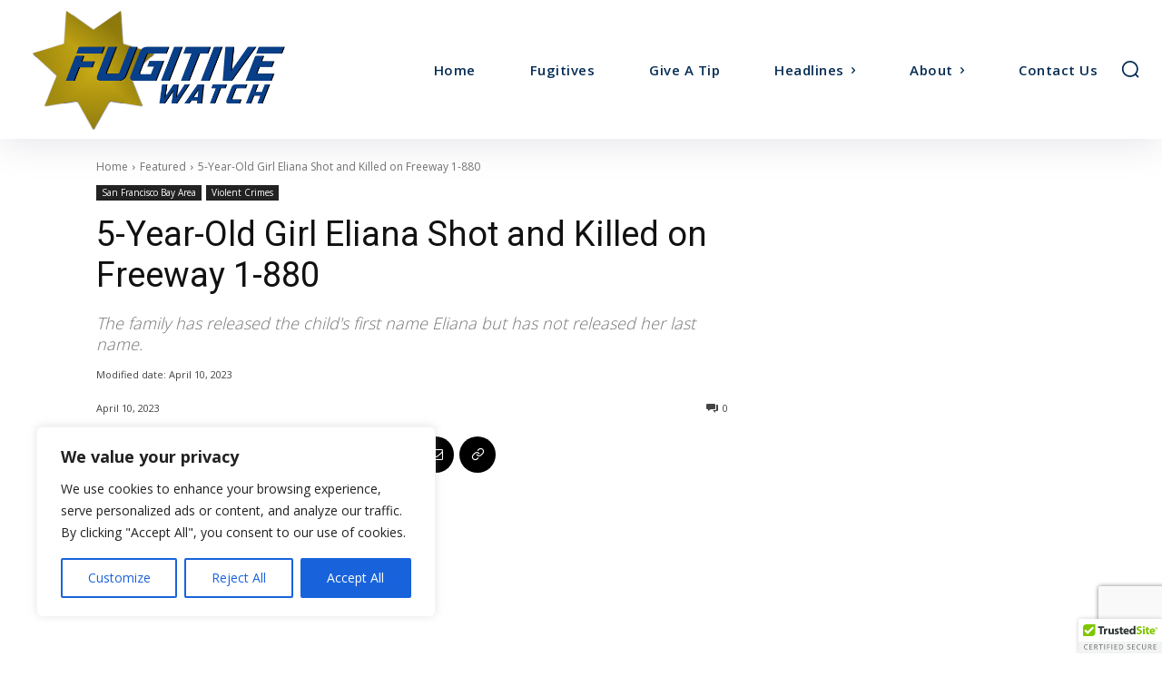

--- FILE ---
content_type: text/html; charset=utf-8
request_url: https://www.google.com/recaptcha/api2/anchor?ar=1&k=6LdWkZ4jAAAAAGmHgWEmc4HVCYlS5jFtwgmh-1TI&co=aHR0cHM6Ly9mdWdpdGl2ZS5jb206NDQz&hl=en&v=N67nZn4AqZkNcbeMu4prBgzg&size=invisible&anchor-ms=20000&execute-ms=30000&cb=l92rn0ljv7rv
body_size: 48777
content:
<!DOCTYPE HTML><html dir="ltr" lang="en"><head><meta http-equiv="Content-Type" content="text/html; charset=UTF-8">
<meta http-equiv="X-UA-Compatible" content="IE=edge">
<title>reCAPTCHA</title>
<style type="text/css">
/* cyrillic-ext */
@font-face {
  font-family: 'Roboto';
  font-style: normal;
  font-weight: 400;
  font-stretch: 100%;
  src: url(//fonts.gstatic.com/s/roboto/v48/KFO7CnqEu92Fr1ME7kSn66aGLdTylUAMa3GUBHMdazTgWw.woff2) format('woff2');
  unicode-range: U+0460-052F, U+1C80-1C8A, U+20B4, U+2DE0-2DFF, U+A640-A69F, U+FE2E-FE2F;
}
/* cyrillic */
@font-face {
  font-family: 'Roboto';
  font-style: normal;
  font-weight: 400;
  font-stretch: 100%;
  src: url(//fonts.gstatic.com/s/roboto/v48/KFO7CnqEu92Fr1ME7kSn66aGLdTylUAMa3iUBHMdazTgWw.woff2) format('woff2');
  unicode-range: U+0301, U+0400-045F, U+0490-0491, U+04B0-04B1, U+2116;
}
/* greek-ext */
@font-face {
  font-family: 'Roboto';
  font-style: normal;
  font-weight: 400;
  font-stretch: 100%;
  src: url(//fonts.gstatic.com/s/roboto/v48/KFO7CnqEu92Fr1ME7kSn66aGLdTylUAMa3CUBHMdazTgWw.woff2) format('woff2');
  unicode-range: U+1F00-1FFF;
}
/* greek */
@font-face {
  font-family: 'Roboto';
  font-style: normal;
  font-weight: 400;
  font-stretch: 100%;
  src: url(//fonts.gstatic.com/s/roboto/v48/KFO7CnqEu92Fr1ME7kSn66aGLdTylUAMa3-UBHMdazTgWw.woff2) format('woff2');
  unicode-range: U+0370-0377, U+037A-037F, U+0384-038A, U+038C, U+038E-03A1, U+03A3-03FF;
}
/* math */
@font-face {
  font-family: 'Roboto';
  font-style: normal;
  font-weight: 400;
  font-stretch: 100%;
  src: url(//fonts.gstatic.com/s/roboto/v48/KFO7CnqEu92Fr1ME7kSn66aGLdTylUAMawCUBHMdazTgWw.woff2) format('woff2');
  unicode-range: U+0302-0303, U+0305, U+0307-0308, U+0310, U+0312, U+0315, U+031A, U+0326-0327, U+032C, U+032F-0330, U+0332-0333, U+0338, U+033A, U+0346, U+034D, U+0391-03A1, U+03A3-03A9, U+03B1-03C9, U+03D1, U+03D5-03D6, U+03F0-03F1, U+03F4-03F5, U+2016-2017, U+2034-2038, U+203C, U+2040, U+2043, U+2047, U+2050, U+2057, U+205F, U+2070-2071, U+2074-208E, U+2090-209C, U+20D0-20DC, U+20E1, U+20E5-20EF, U+2100-2112, U+2114-2115, U+2117-2121, U+2123-214F, U+2190, U+2192, U+2194-21AE, U+21B0-21E5, U+21F1-21F2, U+21F4-2211, U+2213-2214, U+2216-22FF, U+2308-230B, U+2310, U+2319, U+231C-2321, U+2336-237A, U+237C, U+2395, U+239B-23B7, U+23D0, U+23DC-23E1, U+2474-2475, U+25AF, U+25B3, U+25B7, U+25BD, U+25C1, U+25CA, U+25CC, U+25FB, U+266D-266F, U+27C0-27FF, U+2900-2AFF, U+2B0E-2B11, U+2B30-2B4C, U+2BFE, U+3030, U+FF5B, U+FF5D, U+1D400-1D7FF, U+1EE00-1EEFF;
}
/* symbols */
@font-face {
  font-family: 'Roboto';
  font-style: normal;
  font-weight: 400;
  font-stretch: 100%;
  src: url(//fonts.gstatic.com/s/roboto/v48/KFO7CnqEu92Fr1ME7kSn66aGLdTylUAMaxKUBHMdazTgWw.woff2) format('woff2');
  unicode-range: U+0001-000C, U+000E-001F, U+007F-009F, U+20DD-20E0, U+20E2-20E4, U+2150-218F, U+2190, U+2192, U+2194-2199, U+21AF, U+21E6-21F0, U+21F3, U+2218-2219, U+2299, U+22C4-22C6, U+2300-243F, U+2440-244A, U+2460-24FF, U+25A0-27BF, U+2800-28FF, U+2921-2922, U+2981, U+29BF, U+29EB, U+2B00-2BFF, U+4DC0-4DFF, U+FFF9-FFFB, U+10140-1018E, U+10190-1019C, U+101A0, U+101D0-101FD, U+102E0-102FB, U+10E60-10E7E, U+1D2C0-1D2D3, U+1D2E0-1D37F, U+1F000-1F0FF, U+1F100-1F1AD, U+1F1E6-1F1FF, U+1F30D-1F30F, U+1F315, U+1F31C, U+1F31E, U+1F320-1F32C, U+1F336, U+1F378, U+1F37D, U+1F382, U+1F393-1F39F, U+1F3A7-1F3A8, U+1F3AC-1F3AF, U+1F3C2, U+1F3C4-1F3C6, U+1F3CA-1F3CE, U+1F3D4-1F3E0, U+1F3ED, U+1F3F1-1F3F3, U+1F3F5-1F3F7, U+1F408, U+1F415, U+1F41F, U+1F426, U+1F43F, U+1F441-1F442, U+1F444, U+1F446-1F449, U+1F44C-1F44E, U+1F453, U+1F46A, U+1F47D, U+1F4A3, U+1F4B0, U+1F4B3, U+1F4B9, U+1F4BB, U+1F4BF, U+1F4C8-1F4CB, U+1F4D6, U+1F4DA, U+1F4DF, U+1F4E3-1F4E6, U+1F4EA-1F4ED, U+1F4F7, U+1F4F9-1F4FB, U+1F4FD-1F4FE, U+1F503, U+1F507-1F50B, U+1F50D, U+1F512-1F513, U+1F53E-1F54A, U+1F54F-1F5FA, U+1F610, U+1F650-1F67F, U+1F687, U+1F68D, U+1F691, U+1F694, U+1F698, U+1F6AD, U+1F6B2, U+1F6B9-1F6BA, U+1F6BC, U+1F6C6-1F6CF, U+1F6D3-1F6D7, U+1F6E0-1F6EA, U+1F6F0-1F6F3, U+1F6F7-1F6FC, U+1F700-1F7FF, U+1F800-1F80B, U+1F810-1F847, U+1F850-1F859, U+1F860-1F887, U+1F890-1F8AD, U+1F8B0-1F8BB, U+1F8C0-1F8C1, U+1F900-1F90B, U+1F93B, U+1F946, U+1F984, U+1F996, U+1F9E9, U+1FA00-1FA6F, U+1FA70-1FA7C, U+1FA80-1FA89, U+1FA8F-1FAC6, U+1FACE-1FADC, U+1FADF-1FAE9, U+1FAF0-1FAF8, U+1FB00-1FBFF;
}
/* vietnamese */
@font-face {
  font-family: 'Roboto';
  font-style: normal;
  font-weight: 400;
  font-stretch: 100%;
  src: url(//fonts.gstatic.com/s/roboto/v48/KFO7CnqEu92Fr1ME7kSn66aGLdTylUAMa3OUBHMdazTgWw.woff2) format('woff2');
  unicode-range: U+0102-0103, U+0110-0111, U+0128-0129, U+0168-0169, U+01A0-01A1, U+01AF-01B0, U+0300-0301, U+0303-0304, U+0308-0309, U+0323, U+0329, U+1EA0-1EF9, U+20AB;
}
/* latin-ext */
@font-face {
  font-family: 'Roboto';
  font-style: normal;
  font-weight: 400;
  font-stretch: 100%;
  src: url(//fonts.gstatic.com/s/roboto/v48/KFO7CnqEu92Fr1ME7kSn66aGLdTylUAMa3KUBHMdazTgWw.woff2) format('woff2');
  unicode-range: U+0100-02BA, U+02BD-02C5, U+02C7-02CC, U+02CE-02D7, U+02DD-02FF, U+0304, U+0308, U+0329, U+1D00-1DBF, U+1E00-1E9F, U+1EF2-1EFF, U+2020, U+20A0-20AB, U+20AD-20C0, U+2113, U+2C60-2C7F, U+A720-A7FF;
}
/* latin */
@font-face {
  font-family: 'Roboto';
  font-style: normal;
  font-weight: 400;
  font-stretch: 100%;
  src: url(//fonts.gstatic.com/s/roboto/v48/KFO7CnqEu92Fr1ME7kSn66aGLdTylUAMa3yUBHMdazQ.woff2) format('woff2');
  unicode-range: U+0000-00FF, U+0131, U+0152-0153, U+02BB-02BC, U+02C6, U+02DA, U+02DC, U+0304, U+0308, U+0329, U+2000-206F, U+20AC, U+2122, U+2191, U+2193, U+2212, U+2215, U+FEFF, U+FFFD;
}
/* cyrillic-ext */
@font-face {
  font-family: 'Roboto';
  font-style: normal;
  font-weight: 500;
  font-stretch: 100%;
  src: url(//fonts.gstatic.com/s/roboto/v48/KFO7CnqEu92Fr1ME7kSn66aGLdTylUAMa3GUBHMdazTgWw.woff2) format('woff2');
  unicode-range: U+0460-052F, U+1C80-1C8A, U+20B4, U+2DE0-2DFF, U+A640-A69F, U+FE2E-FE2F;
}
/* cyrillic */
@font-face {
  font-family: 'Roboto';
  font-style: normal;
  font-weight: 500;
  font-stretch: 100%;
  src: url(//fonts.gstatic.com/s/roboto/v48/KFO7CnqEu92Fr1ME7kSn66aGLdTylUAMa3iUBHMdazTgWw.woff2) format('woff2');
  unicode-range: U+0301, U+0400-045F, U+0490-0491, U+04B0-04B1, U+2116;
}
/* greek-ext */
@font-face {
  font-family: 'Roboto';
  font-style: normal;
  font-weight: 500;
  font-stretch: 100%;
  src: url(//fonts.gstatic.com/s/roboto/v48/KFO7CnqEu92Fr1ME7kSn66aGLdTylUAMa3CUBHMdazTgWw.woff2) format('woff2');
  unicode-range: U+1F00-1FFF;
}
/* greek */
@font-face {
  font-family: 'Roboto';
  font-style: normal;
  font-weight: 500;
  font-stretch: 100%;
  src: url(//fonts.gstatic.com/s/roboto/v48/KFO7CnqEu92Fr1ME7kSn66aGLdTylUAMa3-UBHMdazTgWw.woff2) format('woff2');
  unicode-range: U+0370-0377, U+037A-037F, U+0384-038A, U+038C, U+038E-03A1, U+03A3-03FF;
}
/* math */
@font-face {
  font-family: 'Roboto';
  font-style: normal;
  font-weight: 500;
  font-stretch: 100%;
  src: url(//fonts.gstatic.com/s/roboto/v48/KFO7CnqEu92Fr1ME7kSn66aGLdTylUAMawCUBHMdazTgWw.woff2) format('woff2');
  unicode-range: U+0302-0303, U+0305, U+0307-0308, U+0310, U+0312, U+0315, U+031A, U+0326-0327, U+032C, U+032F-0330, U+0332-0333, U+0338, U+033A, U+0346, U+034D, U+0391-03A1, U+03A3-03A9, U+03B1-03C9, U+03D1, U+03D5-03D6, U+03F0-03F1, U+03F4-03F5, U+2016-2017, U+2034-2038, U+203C, U+2040, U+2043, U+2047, U+2050, U+2057, U+205F, U+2070-2071, U+2074-208E, U+2090-209C, U+20D0-20DC, U+20E1, U+20E5-20EF, U+2100-2112, U+2114-2115, U+2117-2121, U+2123-214F, U+2190, U+2192, U+2194-21AE, U+21B0-21E5, U+21F1-21F2, U+21F4-2211, U+2213-2214, U+2216-22FF, U+2308-230B, U+2310, U+2319, U+231C-2321, U+2336-237A, U+237C, U+2395, U+239B-23B7, U+23D0, U+23DC-23E1, U+2474-2475, U+25AF, U+25B3, U+25B7, U+25BD, U+25C1, U+25CA, U+25CC, U+25FB, U+266D-266F, U+27C0-27FF, U+2900-2AFF, U+2B0E-2B11, U+2B30-2B4C, U+2BFE, U+3030, U+FF5B, U+FF5D, U+1D400-1D7FF, U+1EE00-1EEFF;
}
/* symbols */
@font-face {
  font-family: 'Roboto';
  font-style: normal;
  font-weight: 500;
  font-stretch: 100%;
  src: url(//fonts.gstatic.com/s/roboto/v48/KFO7CnqEu92Fr1ME7kSn66aGLdTylUAMaxKUBHMdazTgWw.woff2) format('woff2');
  unicode-range: U+0001-000C, U+000E-001F, U+007F-009F, U+20DD-20E0, U+20E2-20E4, U+2150-218F, U+2190, U+2192, U+2194-2199, U+21AF, U+21E6-21F0, U+21F3, U+2218-2219, U+2299, U+22C4-22C6, U+2300-243F, U+2440-244A, U+2460-24FF, U+25A0-27BF, U+2800-28FF, U+2921-2922, U+2981, U+29BF, U+29EB, U+2B00-2BFF, U+4DC0-4DFF, U+FFF9-FFFB, U+10140-1018E, U+10190-1019C, U+101A0, U+101D0-101FD, U+102E0-102FB, U+10E60-10E7E, U+1D2C0-1D2D3, U+1D2E0-1D37F, U+1F000-1F0FF, U+1F100-1F1AD, U+1F1E6-1F1FF, U+1F30D-1F30F, U+1F315, U+1F31C, U+1F31E, U+1F320-1F32C, U+1F336, U+1F378, U+1F37D, U+1F382, U+1F393-1F39F, U+1F3A7-1F3A8, U+1F3AC-1F3AF, U+1F3C2, U+1F3C4-1F3C6, U+1F3CA-1F3CE, U+1F3D4-1F3E0, U+1F3ED, U+1F3F1-1F3F3, U+1F3F5-1F3F7, U+1F408, U+1F415, U+1F41F, U+1F426, U+1F43F, U+1F441-1F442, U+1F444, U+1F446-1F449, U+1F44C-1F44E, U+1F453, U+1F46A, U+1F47D, U+1F4A3, U+1F4B0, U+1F4B3, U+1F4B9, U+1F4BB, U+1F4BF, U+1F4C8-1F4CB, U+1F4D6, U+1F4DA, U+1F4DF, U+1F4E3-1F4E6, U+1F4EA-1F4ED, U+1F4F7, U+1F4F9-1F4FB, U+1F4FD-1F4FE, U+1F503, U+1F507-1F50B, U+1F50D, U+1F512-1F513, U+1F53E-1F54A, U+1F54F-1F5FA, U+1F610, U+1F650-1F67F, U+1F687, U+1F68D, U+1F691, U+1F694, U+1F698, U+1F6AD, U+1F6B2, U+1F6B9-1F6BA, U+1F6BC, U+1F6C6-1F6CF, U+1F6D3-1F6D7, U+1F6E0-1F6EA, U+1F6F0-1F6F3, U+1F6F7-1F6FC, U+1F700-1F7FF, U+1F800-1F80B, U+1F810-1F847, U+1F850-1F859, U+1F860-1F887, U+1F890-1F8AD, U+1F8B0-1F8BB, U+1F8C0-1F8C1, U+1F900-1F90B, U+1F93B, U+1F946, U+1F984, U+1F996, U+1F9E9, U+1FA00-1FA6F, U+1FA70-1FA7C, U+1FA80-1FA89, U+1FA8F-1FAC6, U+1FACE-1FADC, U+1FADF-1FAE9, U+1FAF0-1FAF8, U+1FB00-1FBFF;
}
/* vietnamese */
@font-face {
  font-family: 'Roboto';
  font-style: normal;
  font-weight: 500;
  font-stretch: 100%;
  src: url(//fonts.gstatic.com/s/roboto/v48/KFO7CnqEu92Fr1ME7kSn66aGLdTylUAMa3OUBHMdazTgWw.woff2) format('woff2');
  unicode-range: U+0102-0103, U+0110-0111, U+0128-0129, U+0168-0169, U+01A0-01A1, U+01AF-01B0, U+0300-0301, U+0303-0304, U+0308-0309, U+0323, U+0329, U+1EA0-1EF9, U+20AB;
}
/* latin-ext */
@font-face {
  font-family: 'Roboto';
  font-style: normal;
  font-weight: 500;
  font-stretch: 100%;
  src: url(//fonts.gstatic.com/s/roboto/v48/KFO7CnqEu92Fr1ME7kSn66aGLdTylUAMa3KUBHMdazTgWw.woff2) format('woff2');
  unicode-range: U+0100-02BA, U+02BD-02C5, U+02C7-02CC, U+02CE-02D7, U+02DD-02FF, U+0304, U+0308, U+0329, U+1D00-1DBF, U+1E00-1E9F, U+1EF2-1EFF, U+2020, U+20A0-20AB, U+20AD-20C0, U+2113, U+2C60-2C7F, U+A720-A7FF;
}
/* latin */
@font-face {
  font-family: 'Roboto';
  font-style: normal;
  font-weight: 500;
  font-stretch: 100%;
  src: url(//fonts.gstatic.com/s/roboto/v48/KFO7CnqEu92Fr1ME7kSn66aGLdTylUAMa3yUBHMdazQ.woff2) format('woff2');
  unicode-range: U+0000-00FF, U+0131, U+0152-0153, U+02BB-02BC, U+02C6, U+02DA, U+02DC, U+0304, U+0308, U+0329, U+2000-206F, U+20AC, U+2122, U+2191, U+2193, U+2212, U+2215, U+FEFF, U+FFFD;
}
/* cyrillic-ext */
@font-face {
  font-family: 'Roboto';
  font-style: normal;
  font-weight: 900;
  font-stretch: 100%;
  src: url(//fonts.gstatic.com/s/roboto/v48/KFO7CnqEu92Fr1ME7kSn66aGLdTylUAMa3GUBHMdazTgWw.woff2) format('woff2');
  unicode-range: U+0460-052F, U+1C80-1C8A, U+20B4, U+2DE0-2DFF, U+A640-A69F, U+FE2E-FE2F;
}
/* cyrillic */
@font-face {
  font-family: 'Roboto';
  font-style: normal;
  font-weight: 900;
  font-stretch: 100%;
  src: url(//fonts.gstatic.com/s/roboto/v48/KFO7CnqEu92Fr1ME7kSn66aGLdTylUAMa3iUBHMdazTgWw.woff2) format('woff2');
  unicode-range: U+0301, U+0400-045F, U+0490-0491, U+04B0-04B1, U+2116;
}
/* greek-ext */
@font-face {
  font-family: 'Roboto';
  font-style: normal;
  font-weight: 900;
  font-stretch: 100%;
  src: url(//fonts.gstatic.com/s/roboto/v48/KFO7CnqEu92Fr1ME7kSn66aGLdTylUAMa3CUBHMdazTgWw.woff2) format('woff2');
  unicode-range: U+1F00-1FFF;
}
/* greek */
@font-face {
  font-family: 'Roboto';
  font-style: normal;
  font-weight: 900;
  font-stretch: 100%;
  src: url(//fonts.gstatic.com/s/roboto/v48/KFO7CnqEu92Fr1ME7kSn66aGLdTylUAMa3-UBHMdazTgWw.woff2) format('woff2');
  unicode-range: U+0370-0377, U+037A-037F, U+0384-038A, U+038C, U+038E-03A1, U+03A3-03FF;
}
/* math */
@font-face {
  font-family: 'Roboto';
  font-style: normal;
  font-weight: 900;
  font-stretch: 100%;
  src: url(//fonts.gstatic.com/s/roboto/v48/KFO7CnqEu92Fr1ME7kSn66aGLdTylUAMawCUBHMdazTgWw.woff2) format('woff2');
  unicode-range: U+0302-0303, U+0305, U+0307-0308, U+0310, U+0312, U+0315, U+031A, U+0326-0327, U+032C, U+032F-0330, U+0332-0333, U+0338, U+033A, U+0346, U+034D, U+0391-03A1, U+03A3-03A9, U+03B1-03C9, U+03D1, U+03D5-03D6, U+03F0-03F1, U+03F4-03F5, U+2016-2017, U+2034-2038, U+203C, U+2040, U+2043, U+2047, U+2050, U+2057, U+205F, U+2070-2071, U+2074-208E, U+2090-209C, U+20D0-20DC, U+20E1, U+20E5-20EF, U+2100-2112, U+2114-2115, U+2117-2121, U+2123-214F, U+2190, U+2192, U+2194-21AE, U+21B0-21E5, U+21F1-21F2, U+21F4-2211, U+2213-2214, U+2216-22FF, U+2308-230B, U+2310, U+2319, U+231C-2321, U+2336-237A, U+237C, U+2395, U+239B-23B7, U+23D0, U+23DC-23E1, U+2474-2475, U+25AF, U+25B3, U+25B7, U+25BD, U+25C1, U+25CA, U+25CC, U+25FB, U+266D-266F, U+27C0-27FF, U+2900-2AFF, U+2B0E-2B11, U+2B30-2B4C, U+2BFE, U+3030, U+FF5B, U+FF5D, U+1D400-1D7FF, U+1EE00-1EEFF;
}
/* symbols */
@font-face {
  font-family: 'Roboto';
  font-style: normal;
  font-weight: 900;
  font-stretch: 100%;
  src: url(//fonts.gstatic.com/s/roboto/v48/KFO7CnqEu92Fr1ME7kSn66aGLdTylUAMaxKUBHMdazTgWw.woff2) format('woff2');
  unicode-range: U+0001-000C, U+000E-001F, U+007F-009F, U+20DD-20E0, U+20E2-20E4, U+2150-218F, U+2190, U+2192, U+2194-2199, U+21AF, U+21E6-21F0, U+21F3, U+2218-2219, U+2299, U+22C4-22C6, U+2300-243F, U+2440-244A, U+2460-24FF, U+25A0-27BF, U+2800-28FF, U+2921-2922, U+2981, U+29BF, U+29EB, U+2B00-2BFF, U+4DC0-4DFF, U+FFF9-FFFB, U+10140-1018E, U+10190-1019C, U+101A0, U+101D0-101FD, U+102E0-102FB, U+10E60-10E7E, U+1D2C0-1D2D3, U+1D2E0-1D37F, U+1F000-1F0FF, U+1F100-1F1AD, U+1F1E6-1F1FF, U+1F30D-1F30F, U+1F315, U+1F31C, U+1F31E, U+1F320-1F32C, U+1F336, U+1F378, U+1F37D, U+1F382, U+1F393-1F39F, U+1F3A7-1F3A8, U+1F3AC-1F3AF, U+1F3C2, U+1F3C4-1F3C6, U+1F3CA-1F3CE, U+1F3D4-1F3E0, U+1F3ED, U+1F3F1-1F3F3, U+1F3F5-1F3F7, U+1F408, U+1F415, U+1F41F, U+1F426, U+1F43F, U+1F441-1F442, U+1F444, U+1F446-1F449, U+1F44C-1F44E, U+1F453, U+1F46A, U+1F47D, U+1F4A3, U+1F4B0, U+1F4B3, U+1F4B9, U+1F4BB, U+1F4BF, U+1F4C8-1F4CB, U+1F4D6, U+1F4DA, U+1F4DF, U+1F4E3-1F4E6, U+1F4EA-1F4ED, U+1F4F7, U+1F4F9-1F4FB, U+1F4FD-1F4FE, U+1F503, U+1F507-1F50B, U+1F50D, U+1F512-1F513, U+1F53E-1F54A, U+1F54F-1F5FA, U+1F610, U+1F650-1F67F, U+1F687, U+1F68D, U+1F691, U+1F694, U+1F698, U+1F6AD, U+1F6B2, U+1F6B9-1F6BA, U+1F6BC, U+1F6C6-1F6CF, U+1F6D3-1F6D7, U+1F6E0-1F6EA, U+1F6F0-1F6F3, U+1F6F7-1F6FC, U+1F700-1F7FF, U+1F800-1F80B, U+1F810-1F847, U+1F850-1F859, U+1F860-1F887, U+1F890-1F8AD, U+1F8B0-1F8BB, U+1F8C0-1F8C1, U+1F900-1F90B, U+1F93B, U+1F946, U+1F984, U+1F996, U+1F9E9, U+1FA00-1FA6F, U+1FA70-1FA7C, U+1FA80-1FA89, U+1FA8F-1FAC6, U+1FACE-1FADC, U+1FADF-1FAE9, U+1FAF0-1FAF8, U+1FB00-1FBFF;
}
/* vietnamese */
@font-face {
  font-family: 'Roboto';
  font-style: normal;
  font-weight: 900;
  font-stretch: 100%;
  src: url(//fonts.gstatic.com/s/roboto/v48/KFO7CnqEu92Fr1ME7kSn66aGLdTylUAMa3OUBHMdazTgWw.woff2) format('woff2');
  unicode-range: U+0102-0103, U+0110-0111, U+0128-0129, U+0168-0169, U+01A0-01A1, U+01AF-01B0, U+0300-0301, U+0303-0304, U+0308-0309, U+0323, U+0329, U+1EA0-1EF9, U+20AB;
}
/* latin-ext */
@font-face {
  font-family: 'Roboto';
  font-style: normal;
  font-weight: 900;
  font-stretch: 100%;
  src: url(//fonts.gstatic.com/s/roboto/v48/KFO7CnqEu92Fr1ME7kSn66aGLdTylUAMa3KUBHMdazTgWw.woff2) format('woff2');
  unicode-range: U+0100-02BA, U+02BD-02C5, U+02C7-02CC, U+02CE-02D7, U+02DD-02FF, U+0304, U+0308, U+0329, U+1D00-1DBF, U+1E00-1E9F, U+1EF2-1EFF, U+2020, U+20A0-20AB, U+20AD-20C0, U+2113, U+2C60-2C7F, U+A720-A7FF;
}
/* latin */
@font-face {
  font-family: 'Roboto';
  font-style: normal;
  font-weight: 900;
  font-stretch: 100%;
  src: url(//fonts.gstatic.com/s/roboto/v48/KFO7CnqEu92Fr1ME7kSn66aGLdTylUAMa3yUBHMdazQ.woff2) format('woff2');
  unicode-range: U+0000-00FF, U+0131, U+0152-0153, U+02BB-02BC, U+02C6, U+02DA, U+02DC, U+0304, U+0308, U+0329, U+2000-206F, U+20AC, U+2122, U+2191, U+2193, U+2212, U+2215, U+FEFF, U+FFFD;
}

</style>
<link rel="stylesheet" type="text/css" href="https://www.gstatic.com/recaptcha/releases/N67nZn4AqZkNcbeMu4prBgzg/styles__ltr.css">
<script nonce="Fpjt7as4l85woNXcFVUeAw" type="text/javascript">window['__recaptcha_api'] = 'https://www.google.com/recaptcha/api2/';</script>
<script type="text/javascript" src="https://www.gstatic.com/recaptcha/releases/N67nZn4AqZkNcbeMu4prBgzg/recaptcha__en.js" nonce="Fpjt7as4l85woNXcFVUeAw">
      
    </script></head>
<body><div id="rc-anchor-alert" class="rc-anchor-alert"></div>
<input type="hidden" id="recaptcha-token" value="[base64]">
<script type="text/javascript" nonce="Fpjt7as4l85woNXcFVUeAw">
      recaptcha.anchor.Main.init("[\x22ainput\x22,[\x22bgdata\x22,\x22\x22,\[base64]/[base64]/MjU1Ong/[base64]/[base64]/[base64]/[base64]/[base64]/[base64]/[base64]/[base64]/[base64]/[base64]/[base64]/[base64]/[base64]/[base64]/[base64]\\u003d\x22,\[base64]\\u003d\\u003d\x22,\x22XsKew4oaw6fChcO0S8Owwod+OsKiHsK1eX9Kw7HDrwLDtMK/wpbCjmfDvl/DoQoLaAYXewAMbcKuwrZiwqtGIwsPw6TCrRpBw63CiUBTwpAPGljClUYAw5fCl8Kqw7xoD3fCrU/Ds8KNKMK5wrDDjGwVIMK2woDDhsK1I2Ufwo3CoMOsTcOVwo7DqQ7DkF0xfMK4wrXDtsOvYMKWwr1/w4UcOnXCtsKkBxx8Kj3Ct0TDnsK2w77CmcOtw53Co8OwZMK4wpHDphTDpR7Dm2IWwrrDscKtZ8KrEcKeLmkdwrM9wqo6eBnDqAl4w47CoDfCl2dmwobDjSbDt0ZUw63DmGUOw7grw67DrDLCoiQ/w5LCiHpjGlptcWbDmCErLMOOTFXCn8OgW8OcwqJ+DcK9woDCnsOAw6TCkRXCnngvBiIaIE0/w6jDgRFbWAPCkWhUwpPCqMOiw6ZQE8O/wpnDlmwxDsKQDi3CnErCm149wr/[base64]/DgSLDkkvCk8O2wr9KBg7CqmMXwoxaw79yw5tcJMOuDx1aw4bCgsKQw63CgxjCkgjCj3fClW7CgxphV8OCKUdCLcKCwr7DgRcRw7PCqjvDgcKXJsKcP0XDmcKWw7LCpyvDgzI+w5zCmjkRQ2l3wr9YH8OzBsK3w5DCpn7CjUjCn8KNWMKcPxpedQwWw6/DhMKhw7LCrWd6WwTDrAg4AsOKdAF7RhnDl0zDtzASwqY2wpoxaMK7wpJ1w4U9wol+eMOjaXE9OjXCoVzCiDUtVwI5QxLDhcKOw4k7w6nDicOQw5tSwrnCqsKZFCtmwqzChxrCtXxPccOJcsK0wqDCmsKAwojCoMOjXV/DrMOjb0nDjCFSWXhwwqd+wookw6fCtcKkwrXCscK+wrEfTg3Do1kHw6LCuMKjeQNCw5lVw5hdw6bCmsK2w5DDrcO+RB5XwrwSwqVcaT3Ct8K/w6YUwpx4wr9YewLDoMKFBDcoMxvCqMKXNMOcwrDDgMOrYMKmw4IsEsK+wqwowofCscK4WnNfwq0Ww6VmwrExw4/DpsKQW8KCwpByQyTCpGMOw6QLfS0+wq0jw4XDusO5wrbDvMKOw7wHwpZnDFHDqsKcwpfDuEDCmsOjYsKpw6XChcKnWsKtCsOkcCrDocK/dmTDh8KhI8ObdmvCisO6d8OMw61VQcKNw7LCqW17wosqfjs5wrTDsG3Do8O9wq3DiMK+Ox9/w7DDhsObwpnCnEHCpCF6wqVtRcOebMOMwofCosKuwqTChmPCkMO+f8KNN8KWwq7DlmVaYWVfRcKGfcKWHcKhwpjCksONw4Ezw5pww6PCrjMfwpvCv3/DlXXComrCpmopw4fDnsKCAsKawplhTTM7wpXCu8OFdHjCtVVmwrI0w6h5GMKxVWAFZcKPHjrDoAt9wp0jwqnDlsObW8KhNsOCwrV5w43CpsKQYMKoCcOxR8KKDGwcwrDCisKuCVjCmm/DrMK7aWgZKTo/[base64]/CnHvDpMKSwoLDgcOxw40/IMOswqw5M8KVXsKVeMKOwqvDtXZXw5d6TW0FUG4TXjPCjMOmfyfDlcKwe8Ofw4rCtyrChcKeWCkLP8O4XzkfZ8OXMjLDiBs6EsO/w6XCg8KDBGDCu07DlsOhwqzCu8KxccKAw4DCjhDCvMKYw7ltwoMFJQHDtgctwosqwr5oGGxIw6HCqcKlH8OuRVTDo1FpwobDncO3w6rDlHVww5/ChsKodMKoXiwMQinDqWQkT8KuwrnDh28yNWYgawfCs2jDgAUTwogtLH/CoGnCuFxbC8K7w7nCplLDn8OdRXodw6N/Izlcw5/DlMO/w5MGwp0Fw7Z4woHDrjMxKFPCgGl8c8K1O8KDwr3DrBvCsSzCuQYXTcK0woFbDBvCusO7woHCmw7CqcOPw5XDvVR2JgTDhRrDkMKPwpFuw5PCjShpwq7DgmQ8w5rDp3IpasKVRsKjA8KLwpFRw5XDvcOSNybDlhbDiW/CmkLDs2DDgWbCpxHCl8KlGMKvK8KaB8KbBFvClHcZwrDChWIRNl49KT/DiH/[base64]/DhsOAT8KDw4PDi8Kjw7BdKcKTEcONw4YIwoFbw4lzwoN4wqDDjMO5w7PDgm1Ea8KJecKvw7tEwqTCtsKew7k/Yg90w47DjER7KxTCok4gKMKqw44TwrXCgS1bwq/DhivDv8OvwrjDisOhw6jClMKQwqFLRMKIAS/ChMOdM8KPV8K6wp4Ww4jDs1AuwoTDnl1Iw63DsnFiQgbDvlnCjcKkwobDk8OZw7BsNSV/w4HCrMKZZMK9w6VowpLCmMOWw5TCrcKGJ8O+w43CtEkPw4YuZiEHw6MiXcOcdyhzw5YRwpvCnE4Tw5/[base64]/DrhfDmHnCncK3w595wpZVw4ZbTAfDkcOmwrPDuMKEw6XCnljDm8KhwqRGNylpwpMZwphAei3DiMKFw7Fxw6YlAQrCssO4PcO5XgE/wqp+am/[base64]/[base64]/[base64]/wrYYwr3CnxTDiybCmh1cwqVOEkzCqMK8wr3Ct8OMU8OXw6XCnSzDrC9AUgXCoTcha0J1woDCn8OGCcK9w7UDw5TCmXjCtcOvJUfCscORwqPCnFohw5lNwrDCtGLDj8OSwrdZwqIxLS3DjjTCtsODw6s4w7/[base64]/[base64]/DgwPDjsKODMO6wqlrRCLCsUDDqQHDlkbDv3o5wqh7wo1Lw5rChgHDlznCl8Kkb23DklTDt8KpfsKnOwcJFmDDmigVwojCsMKhw7/[base64]/F8KeT8Kcbwsqw5kLwqXDoMOOwp1uCsOTwrptZMOPw7sEw48CAiomw5zCqMOmwqrCnMKCfMO2w7ExwqPDoMOzwppgwoQAwrPDqlFNZhnDk8KqTMKZw4NlasOjV8KpRgPDnMOMHWshwr3CvsKGS8KBSUnDrx/[base64]/HcODLkrChsOTwqXCvFxRZsOUYCDDklVrw7DChcK8QTzDoHx5w67CjhvCtgF7BkXCpD0sEwEiP8Kgw6zDg3PDu8KUQyAswqF/w57Cm0kOEsKlCAzCvg0Yw6/CvHE4QMOww7PCtAxgcj3CmsKmdgoZXzbCgWd2wolrw4pwUmpHw6wFIcOHb8KLfTYQLEdXw7TDkMKAZUXCty4kWQrCoiRqa8KkVsKCw6BPAgVCwpJew4rCiz/DtcOlwoAiNkXDr8KDVFPCgAI5woVANz9MKn0Cwp3DlcOwwqTCj8KYw6nDoWPCtmRUFcOCwpVGS8KxFBzCt3lew57CrcKRwqHCgcO9w4zDsHHCkwHDr8OuwqMFwprCicOramxgfsKgw6PCl2nDmzrDiQXCtcKxYk5uQms4bnV+w4cJw4R1wqfCoMKwwpRyw5/DlkHCqUjDsykWBsKQCDhzLcKINMKVwrHDp8OcUXZaw7XDhcKdwohZw4vCtsKnaUTDssKcYiXDr3o1wrdTbMKVV3B4w7kmwq0kwrHDnj/Cgw1Bw6PDp8Ouw61IR8Odw43DqMKZwp7Dm0PCowAMTT3CncOKXhQOwqVTwrtMw5PDhFRGEsKoFXwlPwDCrcOPwpfDmlNiwqkRLEAaIDQ/w5tILSk7w7Nzw7EUehRGwrbDksKkw5XCu8KbwqNHPcOCwoHDh8K1HgHDunLCpsOWJ8OhJ8KWw6jDgcO7fUVzMUrCtwl9CsO4bcOBWk4rD04Aw68vwq7ClcKZPh1uNsOGw7bDjsOddcOjwr/[base64]/ClMOYN8KCZ2wLwo9mw4vCg2PDn8OYwrNVwqQJAnVOw7vCucOUw7nDssKqwoTDvsKGwrFnwqBzYsKIcMOBwqjCgcKmw4vDlcKtwrMdwqPDpjlyOjMvVMO4w4k8w4/CslLDnQTDvcO+wp/DpwnDucOIwr9Nw5jDvFPDtTE7w4ZXAsKHa8KBY2PCtcKjwp88BcKTdzkzacK9wr43w5TCv3bDhsOOw5wMInIZw6c/FjEXw7EIT8OgezDDisKPZDHCrcKIH8OsJRvCnlzCoMORwqjDkMKNMyF/wp4Ewos2JQBFZsOLDMKbw7DCkMOqOzbDocOvwrFewqM7wpJzwqXCm8K5OMOYw4rDiUXDkUnCtMOtPcKCOms3w4jDucOiwo7CoUxMw5/CisKPwrIpG8OnNMO1AsOjDAQybsKYw53CpUV/QsO7SCgHYCHDkErDrcKKTVBAw6PDpCVKwpdOAwbDtQx2w4bDiCDCrUgVOUhmw7PCqBxbTMOywrAkwrnDv2crwr/CmChab8OVGcK/NMOqTsO/blvDoA1Rw4rDnRTDkitnZ8KWw5EvwrDDkMOQVcO4W2HDrcOIZcO5TMKKw6TDtMKJGghnb8Odw53CpzrCt08NwpATTsKjwp/CiMOJEyoqJsObw6rDkl8PUMKFw7zCpnzDj8Olw5IgX1tZwrDDsW3Co8Ouw6ElwoTDsMKFwpfDiBlxfmnCvsKOCsKewoTChsK5wqI6w7rCsMKsPVbDk8K0dDTCh8KRaA3DsgfCmcOcO2vCk2LDk8OTw6YgOsK0YsKPLcO1XDzDnsKJa8OkOMK2X8O9w6/[base64]/PcOiw4wbacOoEhTCh1/DjcO/[base64]/XCbDkUxpw5Uad8KGwonDpUtRwocmX8KGIzPDlcONw7hpwoHCg3AEw4rCpnd4w47DiGMKw5ofw519e3XCgMK8fcOfw5Y1w7DCl8K6w7bDmzfDqcOlNcKkw4DClsOFB8OewqTChVHDqsOwTGHDmnYsQMOdwqHDvsO9F04mw7x+wqZxK2oXH8OUwr3DvsOcwrrCtg/Cp8Ojw7h2CyfCpMKYRMKMwrnCtT8XwpjCosOYwr4GA8OEwq9NS8KhNX3Cl8O5BSbCmUjCsgLDiz3DkMOdw41EwpbDoWJGKBBmw7jDuUrCqjB1PEIaUcODU8KrXFXDgMOHDFU+VQTDv1jDvcOYw6I6wrDDk8KNwrsDwqUow6fCk1zDq8KDV3/Dml7CsGFOw4vDicKGw5RiQsKQw6/Chl03wqfCucKSwoZTw53CtX41PMOVXyXDlMKBGcKPw70nw5wwH2LDqcKpKSfCsU8Swqk8Y8OlwqfDow/[base64]/wqTDi8KoQsKNw4p8w7TDgVDDqyxhw4TDgF3CgyjDuMKDUMO1bMOTPktMwppnw5gGwpfDuA9mZyYowrBnBMKyPWwmwqTCtUYgMjTCvsOMdcO3wrJJw6fDmsOzbcOZwpPCr8KcTVLDn8KERsK3wqXDlisRw44ww6rCs8K4WARUwo7DrwtTw4DCmH/Dnj4/YyvCu8K2w7DDrAdDw4fChcOKOkttw5TDhxRvworCh10gw5XCucOVNsKvw4J/[base64]/wpFGw7vCgsOdcn8Dw7nCnWNDMsKww5jCj8O/w7cVSE/CucKpU8OdPDzDlzLDlkfCsMOBABDDmxzCjlbDpcKMwqTCnkUZLnAkbwomYMKlRMK3w4bDqkvDuEktw6zDiWFKFEbDhAjDvMKFwq7ClkYueMO9wpYnw4VxwoDDpsKawrMxGMOyLwk7wockw6nClcKldQAGPAI/[base64]/[base64]/[base64]/DvSpiVCw0w7Evwp0bL8OYA8KMHzvDkMKnZX/Dj8OcH3HDgcOpEg99Ix0/[base64]/[base64]/[base64]/w4LDm2vDuW0Xw6xzwpXDjXTDg8K8HHIYThUJw4sPJm09wrwxLMONEmZaexHCg8KVwr/DlMOtwr1kw7UhwplrYR/DuCPCnsOaSh4/[base64]/Dq8OHwr0NIAzDlcKrw6vDg3jCjsOCw5rCncO4dGJWb8KXCz3CksOHw71BK8K7w4kVw60dw6DDqcO6EGnCvcKpQjIxH8ODw7F/a1NsIlbCiUDCgVUKwpJ/wrd7OgA+BMOsw5ZzOC7Diy3DlGwfw6V/B2zCrsOjO0bDu8KQIULCi8KBw5BzSUUKWR8rHALCs8Orw6bCo0DCmcO/c8Orwr4RwqIuV8OxwoBHwpDCnsOaLMKhw4tWwrFPb8O4B8Oqw7AKFMKbJMOlwq5VwrAhUi98BFYnecKswrvDmzfCm3M/DTjDosKPwo3DuMOiwrDDk8KUCwgPw7QVFsO2M0HDvcK/w4Bpw4LCucK4OMOMwozCs1URwqPCocOgw6ZnPSRlwpXDg8K/VwdNWEHDusO3wrrDnD1ENcKxwpHDp8OLwrfCtMKhPgfDtkXDhsOdD8OCw4Njang7bgbDll98wrDDtm9+d8OdwpXCtsOTFAsswrViwq/DnCXDgEsLwpUJbMOtAjRfw6HDul/Cvx1vOUzCnxErfcKcNsOFwrLChkoewoFMWMOpw4rDsMKiG8Kbw5vDtMKCw41uw5EtEMKqwovCvMKgPgRAfcO6M8OAE8O/w6VvR1V3wq8Qw68rbn8KHjrDlHo6U8KrUywMfUN8w6NzOsOKw7DCtcKddzs0w78UeMKNF8KDw60/VHfCpkcPY8KdRjvDlsOoNsOOw5NDOcO3wp7DghI2wqw1w7hUMcKWNRHDmcOPBcOzwq/[base64]/[base64]/DrcKeKjl1w5ZXwpdjw4/DhSJ9wrfDnsKLDiA/TC12w7sIwpfDnAIVZcOuTg4Sw6bCm8OuXsOOJ3PCvMKIHcKawr7CtcKZHAsDcA4sw4vCqQwTwo/[base64]/CkgbDpzkVwox/w6Jsw6xGFD1qEsKUfxkmw5poOhXCpsKlI1PCqsOVaMK1MMOYwojCisKdw4sjw49gwok1ecOKQcKnw7/DiMO5wrt9KcKgw7FgwqjCh8OtD8OVwrtLw6gPSXV1HzoMwqbChsK1VMKEw4cPw77DmsKHG8OPw6fClDrCm3TDohQ+wq0mCcOBwpbDkMKAw63DjRrDjAYvK8KqfxBXw4jDtsKSbcOCw5x/w4FqwonDsk7DosORCsOifXB1woVBw64yT088wrNCw7jCnSonw5Bbd8O1wpDDlMK+wr56YsKkbRNOwqcBQcOVwonDrw/DsW0PGCthwoIOwpvDpMKdw4/[base64]/CjB8UwpE9BcOtAcKyaQ0Jw6ABOMKuM3XDgMKQJ07DnsK7PMOxfkTCuXIqMhzCmSvChnt3LsO1dz16w5PCjhTCsMOgwrYdw7xkw5DDg8OVw4FXNGbDv8O+wofDjG/Dr8KrVsKpw43DuhrCv33Dl8OUw7XDvWZoBcKABATCvBfDmsO0w5zCsT4idEbCpEPDtMOPJMKfw47DhTrChVrClltrw73Ck8KcCG/[base64]/[base64]/CpR/[base64]/CpVJcZy9nwrLDiMKGw6jCvsKbw7Ehw6dVTsKOJljDpcKywr46wrLCoTLChl1hw7zDn3gZQMKVw5rClGtpwrEQOMKjw7FWfCNzc0dAYsKZTn8oZMO0wp0KVnJgw4FxwrfDvcKqdMO/w4DDtQDDocKaCMKGwqAUccKow49FwooqZcOsTsOiZVjCjmnDkmrCs8KUV8OSwrlAR8K0w7IuVsOgNMOVciTDnsOyLD3CgSnDnsKRWy7CpSJqwqAKwqfCrMOpETPDkMKDw51+w5DCj1HDsRDDhcKGCA8hccK3d8O0wo/Ct8KSesOMezNlLAcNw6jCjXbCh8OpwpnDrcOjcMKlBFfCjkJgw6HCs8OdwrLCncKoAwTCgkIswrbCqsKFw4lbZnvCvHEyw7BWwrbDqipLJsOCXD3DpcKQwopXbAw0ScKQwo9Pw7fCg8OXw70Two/DnW4fwrdgcsOXYsOrw5Fgw4/[base64]/DmcOoBmfCjsOjwpJSwqDDiTPClVnDnMK+w4wNwrHDnUDDtcOQwocQTMKRBC/Dv8K7w7QZfMK6O8O7wqJUw5d/VsOAw5A0w6wAE03DswAuw75WTzjCghlIOwLCmDvCrlUFwqVcw5bDkWVpQ8KzdMKgHD/ClsOqwrbDh2pjwozDicOEE8OxIcKiYgYxwpHCo8O9EcKfwrR4wq8tw67CrCXCmEB6ZGY8VcK1w5gTMcOmw6HCscKBwq0YfTJFwp/DiADChMKWQEQgJRHCvCjDo1ApJXBKw6bCqWtYI8ORXsKeeSvClcKLwqnDuUzDuMKZClTCnsO/wqhkw7BNeSMNCzDCrcOfSMOFZ0ReNsOfw71MwozDnhHDnUUbwp/CosKVIsKUDnTDpCxuwo9ywo7DmcKDdHnCu2dbK8OAwqLDksOzRMO8w4vCmlPDoTwWX8KsQw91GcK2cMK9wownw5Exw5nCssO5w7jChlAUw4DCunRrTcK2woY5UMKqexBwc8OUw4XClMOawozDqCHCrcO0wobCpEbCvlLCswbCjsK/f1DDi3bDjCrDkis8woBcw5A1w6LDqD9DwoXCgntTwqrDoBrClmrCkRTDocKFw7s2w6bDnMKkGxfCvFLDoAIAImHDvMOTwpDCm8OnXcKhw4EkwoLDnyY5w7zCglJ1WcKiw7TCrcKlHMKkwrwxwr/DkMOgTcKAwrLCuwLCuMOSOyR9CAVow7nCqhvCrMKJwr1wwpzCicKPwqbCt8Kaw6AHBz4cwrwGwqJzLAUFQMKrK0nCnQhMdcOcwr0RwrN+wq3CgizCusKUP1nDrsKtwr9Xw6UkXMKswqbCsWEtCsKJw7JgbH/DtgN3w4LDoBzDjsKFJ8KCCcKGEcOgw4MUwrjCkcOjDsORwpbCksOpVnA2woUEwpLDhsObQ8KpwqRpwpPDvsKOwqN/SF/[base64]/CmjR9w5DDrMKVw6DCjQwOa8OKPBUFUV4lw5YJNnteWcKtw5hHPWl7cmLDs8KYw5vCncKMw6R8fDYhwrjCkyXCgRzDusORw6YTCcO5BUpbwphuH8KOwoJ/JcOjw5MFwrTDjUjCu8OUH8KBYsK3OMORI8OZeMKhwqsaLyTDtVjDlhwkwp5jwqATA3JnIcKBP8KSEcOgXsO8c8O1wqnChUrDp8KgwqsxcsONHMKuwrQzAsKUQsOQwpPDuQ4Xwpw9VDnDgMKVfMOXFMK8wp9Yw7nCmcOxFDB7U8KLBcOEfsKxDA9DMcKCw5vDmx/[base64]/DoR9vIsK8w58SWMKqHRozIThnDRDClGdFP8KoNsO/wqEBBlcVw7cawqfCvkF2I8OiVMKoVh/[base64]/DpMKqwpbDn8Kow407w7PCm8OAwodaARlTB0o+ZFnChhNyM0Esfiwswp49w4NFcsOQw4oCPCLDnsKCBcKWwoUww68rw4PCjcKZZRtNDWzDuBYHw4TDtSwcw7vDtcOMTcK6CEPCq8Ofek7CrDUCRh/DqsKlw5dsf8O9w51Kw6h9w6srwp3DgsK3fcKQwp9aw7smbsKyP8Kcw4jDi8KFKlB6w7jChW87XkFdasK3KhUrwr/DhkDCu1hEEcKmP8KmZGXDinjCkcOYwpDCssOpw519EnfCi0NjwoRPfiomKMKlZUdVKF3CpAJlTUd7E2VrfxUCPRTCqCwtQMK+w7lOw4HCkcOKI8OTw5Ecw6BsUXvCvcORwoNaBA/CvG43wprDqsKZPMOXwo5uGcKKwpTCosOVw7PDgmDCo8KFw4QNdRDDgMKlR8KbBMK6WgtTIgZMADLCu8KRw7LCvRfDqsKtwrJcWsOlw44YFMK3W8KYM8O/BQ/[base64]/CokvDtwvDqg1fcz/DgsOCwqAmG8K1w5BzH8OpSsOmw4M3F23CrVTClHHClGLDkcOGWA/[base64]/DsMOYDSU5EG43w7zCmC9+fcKlw7MXw5nCtMOrEAtuw7/[base64]/CgMOINijDlzVYwqBZVMKZI2XDpSp6RmvDl8KIbFJQwoJVw5Z7wpk+woNkfcKZC8Oewp4ewoc9W8KBKcKGwrEJwqPCpHEAwqgKw43DnsK7w6TCiEtrw4jChcOOIsKaw6PDucOWw64jUBwbOcO4dsOJKQsrwqoWHsOkwrfCrEs0BSDCmsKowrNjasK6ZUbDh8K/[base64]/Dq8K1NRzClH3Di3IFw6nDvxoqwr8bw4HDnFXDj0p5dkrCu2IgwrzDn0LDlcOidX7Dj0FqwpF+HWnCnsKyw7Bwwp/ChAUzCCcrwoFjFcO5Qk7ClsOUwqEVMsKlQ8Kxw7AAwrBmwrROw7TCtcK1cyHCqTDCtcOjNMK+w5ETw47CvMKLw7XDgCrCol/CgBM6M8KiwpgQwqw2w4t2UMONQ8OmwrvDg8OfXQnDk33Ds8OhwqTCikLCrMK0wq5wwod4wrsVwqtMQ8OfZl/CqsKjZwtxDcK4w7R6a0Rvw4Vqw7HDjXdvKMOjw7cGwoR6HcO+BsK6wo/DksKpYFrCuD7Dg2fDmsOkNsKLwqIZVArCkx/CqMKOw4fDtcK/w67CqS3CpcOywqvCkMOvwpLCqMK7BMKVXxMWCDjCu8KDw5rDsh0Rfz1FXMOgHBw2wrXDuWHDqcKYwofDgcOfw5DDmEfDoQcGw5bCtTjDrBh+w5DCisOZYsKpw5fCjsOxw4IRwpZCw4/Cvm8bw6RQw6FQfcKzwpzDqsOHNcKwwpvCghbCvMKDwobChcK/K03CrcOew7c/w5Zbw6gow7YGw7DDqXzCscK/w6/DjsKIw4HDmcOOw4towrjDizrDpSoZwpTDshnCg8OGWhpBUA/DtVPCv1JWBnQcw5HCmcKSw73DgsKJNcKdJzspwoRjw7dmw4/[base64]/RMKtT8KxwpALw7JBGgfChzzCkMOlc8OudScHwrBLc8KPSF3CnTMOdcOGJsKuCMKzSsOew7nDmcOdw4HCj8KiGsOzfcKUw4zCqn8zwrfDghLDpsK0SWjCmWQdEMOQWsOawofCiwAgQMKoBcO1wpp/[base64]/DhMOlw7PCs8K8woc/Qndww4p/JlLCtMKnwqTChcK6wo4/wo8+MV5pMglwOAAIw5wTwrXCucK2w5XCoCbDjMKlw6vDkHptw7BBw4d2w7PDsyXDnsKMw5nCvcOvwrzCjgA5bsK/V8KCw6xyeMKjw6bDtMONPsOqesK2wozCuFQ3w5xTw7nDh8KhKMKxF2TCocO2wpJPw5PDv8O/w4fCplkbw7fDj8Otw4w0w7bCm35qwoJeD8OKwqjDo8KjIBDDlcK2wolqY8OQfsOhwr/Dtm7CgAgXwo3DnWgnwq5yGcKLw7wRTsKSNcOdC1hGw7xEccKdesKJPcKGV8K6aMOQQRVlw5BXwp7ChMKbw7bCn8OvWMKZdcKfE8KBwr/Dnl40TMOOYcKEP8Kmw5EQw7LCr2rCthxfwp8sUnHDnEN1W1DCpcKhw7oew5IVDcO8TsKMw43CoMONGUHCnMOWZ8OwRTARC8OLNCV9F8OVw5UOw5jCmyXDmh7DjB5tMgIjaMKPwpvDosK6Yn/DocKsP8OqMsOOwqDDhTg1ajJ0w4rDgMKbwql4w6rDnGzDrBPDiHUFwrHCk0/DvwXCo20Vw4gYC1NfwqTCnxTDvsO2w5zDvHPDrcOkAMKxLMKyw4VfTEMDw49XwpgEGzrDin/Co3vDsA/DrTfChsKJccOew6QpwpHDsnHDhcKkw64pwo7DuMOZL31MLsOMMcKBwrwuwpUMw6AUHGfDtC/DtMOiXj7CocOeJ2kUw6ZxSsKyw6htw7JHekY8w57DmDbDkQbDvsO9MsOxG2rDtCZjCsObw67Ci8O0woLClWhKOFzCul7ClsOQwozDlj3ClRXCtsKufnzDhmrDm3zDvR7DihjCvMKZwrMYbsKOcWrCkEx2Bh/Cs8KDw5QhwqUsesOFwq52wprCpsKAw48hwoXDmcKMw7LDqWnDnAlyw7rDiyzDrlsSUVFbcGwgw4pJa8OBwpIrw4lowpjDoinDqG5KBS9Fw5HCk8OOAAQjwqTDoMKsw5nClsOpLyjCrsKkSFbCkC/Dn13DkcOnw7XCsDQuwrE6WhV9McKiDDXDplsgY0rDg8K3wozDisK0XDjDicORw6sqJMKrw4XDu8Ogw6/Cn8K3aMO6wq5aw7VOw6LCv8KAwoXDjMK/wobDhsKIwqzCv0s4FUHCqsKJGsOwBkkzw5FPwoXCq8OKw4DDpxrCtMKlwq/DoQt0MUUjOHLChBDDiMOYw5g/wpEfFcOOwo3CkcOawpg5w4FBwp0SwrBmwrF/[base64]/Co090wqATT8K0wobDvQtQwoRrLU3DoAnCmMK9P1F6w5grQMKtw4cWUsKbw5I4Q1TCmWjDlBA5wpnDhsK+w6UAw7poNSfDhMObw4PDnSwtwpfCuiPDt8OWDEFew7VRJMOuw5VTBcKRNcK3ZcO4wq/[base64]/Du8KMc8KlLh9mH00uwpMEw782w6NXwprCoTXCp8K6w6IqwrtaA8OyNALCkihSwrrDn8OFwpPCiB3CglsdeMKBfsKeB8OkasKbGX7CgRRdKjQwW1/DkBN6wpfCnsO3WsK2w7oURsKfA8KPNsK3VH59WWVpDQ3CtFQBwpxfw73ChHVfasKhw7XDlsONB8KYw45QQWkmM8OHwr/CuBfDphbCqsOte2cUwr1CwoBrKsKQWnTDlcKNw4rCrHbCoEBUwpTCjH3Ds3nCvUBfwqHDusOpwqcEw5VRZMKMFlnCtMKZQ8OOwp3Drx8FwoHDo8K9HA4SdcOOOWcxd8OAZU7DpMKTw5/DglR9KQguw7TCncOLw6hlwq7DqlfCrik8w4TCow1Vwq0JUTB1YFjClsK6w5DCtcOtw5kxGw/ClCVUwqRZDcKKTsK8wpHClikAcz/CsHPDtHZLw6Azw7zCqxN7c25yO8KWw7dvw45jwo4rw5/DvTLChS7CgMKIwovDtw09SsK/wpLClTEtacO5w67DocKRw6/Cs37Dpn1CTMK4VsKXJcOWwoXDkcKuUltUwpnDkcOEQlpwLsKbPnbDvm44w5lHG3w1U8ORRR7Dr2nCn8O5VMOmXgzCuV8LcsKuVsKew5DCmHRAU8OuwpLCksKKw7nDmjt6w7BcKcOPw5oVGjrDnw90RHdVw6BRwow9asKJax9EMMK/[base64]/DhMOYGcK5RMOTw4gscsOHPsKpV0nDrxlGI8OqwpLCj2g0wpLDusOYVMKWS8OGOX9Fwod6w6Euw4INCHADZ3jDoCzCsMKwHAgAw5PCssO1wr3CmhN2w783wo7DjTfDnyErw53CrMOYA8OGOsKrw5FbCcK5w40iwrPCtcKgXRAGZ8OWcsK/wonDoSY4w5kdwrfCsGPDoEJyBMKpw45iwrEWPgXDisOGbhnCpVxrO8KILG/DuiHCvnvDmyhPOcKADcKkw5PDpcKcw63DjsKuF8KVw4zCg0jDoGfDkRtawrx/w715wr9eGMKgw5XDuMOeB8KTwoXCiinDj8Kra8OWwpDCucOow6/ChcKGwrhwwrsCw6RTXgDCjQrDqlQKWsKLSMKdP8Khw73Dqhtjw7dOMUzDkkYBwpdDPQTDqMOawqXCo8KOw4/DvytCw4/[base64]/Dq2NLwqjDvMKiwr0DKsO4VQLClMKwdGXCsWk3RsODIsKRwqLDmcKZJMKuBsOQK1hawr/[base64]/[base64]/w5Vtw7IKL0fDiirCnMKKw53CqMOyYsO7ZzttSj7CmcKgDwzCvHAjwp/DtXZhw5cvPGdnQiNBwo3CpMKsC1Ajw5PCrnlew5wjw4DCl8ORUXTDicKWwr/DiXTDjzVbw5DCjsK/IMKcwovCtcOvw5ZAwrZKLcKDJcKnPcOGwr/CkcK9w4/DmEbCv2zDi8O0V8KJw5HCqcKcDcOHwqMhcz/CmA3DoVN8wp/CgzskwrnDu8OPKsOyecOgNj7DlkvCnsO6HMOKwoFow7fCqsKVwojDo08QGcOQKFbCm3jCvwDCm2bDgno4wrUzNcK1wpbDqcKXwqBURHHCuk1qHnTDrsOiUMKyeWxAw7tOc8OBb8ORwrrCuMOyLi/Dk8KnwoXDnxtgwrPCg8OkHMOecsOCG3rCiMOecMORVysYw4M+wojClcO1D8OrFMOmwp/[base64]/ZRHCl8KlwpJEdMKFwqEHbsK5w6FMwrrChH9mFsKiwoXCh8OTwpp2w7XDr1zDvkUBLzI/[base64]/QcKLQsOAZMKaw7zCiE7DkVvCuMOew6V3woslEMKnw7vCrivDkRXDv03DuRLDuhDCmmzDog8XBFfCti4rQTRjbMKnQhHChsORwqXCvcOBwrtCw6osw7bDjE/ChHpEZMKTZSQzchjCucONETXDjsO8wp/DhT50D0LCoMKcwp1VVcKuw4MPwoMIecOqbU54bcOtw5U2HURaw645R8O9w7YZw4kjUMOQLC/DicKaw4gfw5HCs8ONCcKowqIWScKXFXjDuGfCkGfChVlWw70EUhAOOBzDg1woK8KrwpVBw53CmMO5wrXChXUcLsOUGcOyWWBeKsOsw58wwpXCqCt1wr8zwolOwp/CnR91JCVtEcKvwqDDthLClcOOwpTCngHCln3DiGsRwrLDqxxcwqbDgh0qdsOVO1c2csKXRsKOGATDucKOHMOiwpDDj8K6HRhMw658bhFsw5pVw77ClcOiw6bDiCLDgsKxw6VwY8OfTmLCpMO/LWFRwrjDgGvCmsKdfMKmQn4vCT3DjsKaw4jDnXnDpBfDrcOgw6sSbMOjw6HCsTfCqQEuw7NVV8Kow7PCscKEw7/CgMOfPz/[base64]/DqB1JIsOpZMOIw6o1asOAw4DCvsKLEsOvAnJWGi4CZsKETsOTwolVNgfCncOxwqEgKwUDwoQOABbDikPDq3R/[base64]/[base64]/CqsOFwoQJwrnCh1DDoXJjw7PCvTvCgDTCncKRcsK9w5PDhx0MezLDhHNCMMOVQ8KXXns1Xn/[base64]/Dnlp9w7DDlGzCqcKEU8KJA8O7w44VWcK2KMKww5MXEcO1w7rDhsO5TUwnwqshLcOAw5Eaw6llw6/DilrCgljCn8K9wofDm8KXwo7CjA3CvsK3w43DrMOZdcOyBEokKBFLMF/Cl0MBw5jDvGfCmMO3Jy0rW8KlaCbDg0fCv0PDosOnJsKkSkXDtcKfTi3ChsOGC8OJT2XCswXDvwbDlEs5LMK3wrdJw5/Cm8K5w6bCp1TCrUpJEgRKbG1YDMKiHhAiw4DDmMKNKwMrAcOqChpAwqfDjsKdwrt3w6zDn2TDugjCi8KHEEHDilI7MHFQK3Rsw4AWw7zCg3zCgcONwrnCuRUhworCol0nw7HClQ0LexvDsk7CpcKtwr8OwpDCtMO6w6XDo8K9w5VVeXQ/KsKHHlASw4vDgcO7ccOVecOJMMKKwrbChikgJcOQVsO9wrRqw6rDkCrDpSrDgsK/[base64]/DkHRITlsMw49qRcOQwrMmwpbCpBXDtCnCvnV5dnnDpcKJw4XDl8OXeBbCi1TCvXPDhhTCs8K5HcO9IMO5w5V/JcK+wpN1N8KSw7UqUcOSwpF1RU8maV7Ct8KiIxTCt3rDsHTDmV7DpmhDAcKySDJCw6vCtsKmw6FawpdjSMOfQDLDvTvCucKpw7VdG1zDi8Kdw6wxdMOZwrTDqcKkTcKRwovCkRAwwpfDiWR/CcOcwqzCtMOEFcKEKsOUw6gASsK4w5xBUsO9wr/DhxXCr8KZDX7CgcKsDsOEFsKEw5bDhsOXMRHDvcO7w4PCscOAT8OhwqDDs8KGwopVwrAVUB4SwoEbUX0NATrChGHDqsOOMcKlLcOWwoQdKMOdNMKpwpkRw6fCncOlw5XDjQ/CtMK7bMKyPwJIZULDtMO0IsOiw5vDu8KIw5low5TDsT8qJnPDhjEcTwcGEmdCw4ATCsKmwo9SL1/CqznDr8Kew495wq0xI8KvMmfDlSUUIMKYZBUDw4rClcOOMsK8aHpGwqttC3HCusO0YhvChRFHwrPCqsKjw4g/w4HDoMOdSsOjakLCuk7DlsOiwqjCtUpYw5/DtMOfwq7CkTAIwrIJw6BwW8OlGsKfwobDpXBIw5czwoTDkik2w5nDssKJXw3DssOVIMKfHhkJOWzCkCV8woXDvsO5XMO6wqfCjcOhAwIDw4Zywr4VQ8OWOsKtLmoKPsOUcXkyw5QKB8OkwobCvXQScMKgScOVJMK4w74bwooaw5LDgcO/w7bDvDNeG0HDrMKuw5UvwqY2OivCjwXDp8OUVyPDvcKxw4zChcKGw7fCsgsJbzQ/wpQJw6/[base64]/QcOGwr/[base64]/DiGvDoj4HPsKNOcKywqvCs8Kowo/CpsOhwoXCicKkdsOXMC12C8KycTTDgcKTw7xTO2tJUSnDhMKwwprCgRluwqtFw4ZIPT/CpcOAwo/[base64]/wqDDm8OdJMKdwrYTFQ3DijcrwqnDrBUMXsKRV8KdSF7CsMOvLsKgcMKrwowfworDu37CvcORRMK+esO9wpQkNcO/[base64]/CqSzDtxLCusK1MMOkwoxswoTDqcK3w7/Dh2IARMKvJMKtw5rCoMOmYzlKO33CqXENwrXDlFxVwrrChVXCvHB/woZsA3zCmMKpwpwIwqXDhnFLJMKzHsKDFsKSYSN4TMKyaMOGwpcyei3CklbCr8Ke\x22],null,[\x22conf\x22,null,\x226LdWkZ4jAAAAAGmHgWEmc4HVCYlS5jFtwgmh-1TI\x22,0,null,null,null,1,[21,125,63,73,95,87,41,43,42,83,102,105,109,121],[7059694,272],0,null,null,null,null,0,null,0,null,700,1,null,0,\[base64]/76lBhnEnQkZnOKMAhmv8xEZ\x22,0,0,null,null,1,null,0,0,null,null,null,0],\x22https://fugitive.com:443\x22,null,[3,1,1],null,null,null,1,3600,[\x22https://www.google.com/intl/en/policies/privacy/\x22,\x22https://www.google.com/intl/en/policies/terms/\x22],\x22SrVxHBBVESt+G0B62A8KCBqwPhJcSFCowwMuvA+uGEA\\u003d\x22,1,0,null,1,1769527509005,0,0,[122,113,116,101,97],null,[70],\x22RC-sfbj2UcpMof1cA\x22,null,null,null,null,null,\x220dAFcWeA40-vxp_KbTsGryYIIodyiIpavVstcsJogrpEo0oX_oZDv6rcMZAFG_Uc9-mrhvGlCcv-iYB3nIxT_0FPSN8j1QUpL8uA\x22,1769610309041]");
    </script></body></html>

--- FILE ---
content_type: text/html; charset=utf-8
request_url: https://www.google.com/recaptcha/api2/aframe
body_size: -246
content:
<!DOCTYPE HTML><html><head><meta http-equiv="content-type" content="text/html; charset=UTF-8"></head><body><script nonce="sJiGfGVjRqRgysH5Gk43Ow">/** Anti-fraud and anti-abuse applications only. See google.com/recaptcha */ try{var clients={'sodar':'https://pagead2.googlesyndication.com/pagead/sodar?'};window.addEventListener("message",function(a){try{if(a.source===window.parent){var b=JSON.parse(a.data);var c=clients[b['id']];if(c){var d=document.createElement('img');d.src=c+b['params']+'&rc='+(localStorage.getItem("rc::a")?sessionStorage.getItem("rc::b"):"");window.document.body.appendChild(d);sessionStorage.setItem("rc::e",parseInt(sessionStorage.getItem("rc::e")||0)+1);localStorage.setItem("rc::h",'1769523911227');}}}catch(b){}});window.parent.postMessage("_grecaptcha_ready", "*");}catch(b){}</script></body></html>

--- FILE ---
content_type: application/javascript; charset=utf-8
request_url: https://fundingchoicesmessages.google.com/f/AGSKWxVEzsJDYKVn2UDhxcTbJekDEVo1IxjWXlwJCVAILVqJYT0uARlyKWEIe34vvN249NmBSJKRuMkK9N5rZU05BdS3QZirBtHGe1KbKQN5ZBeO7kXFR3zepAdD7l-Fm6shH49sJ9V0OeBXRis5pCcCNnj78r_OFLX5enmDsxejuqCEx_nigPiSLaEZjpA=/_/ads/jquery./VXLayerAd-/600x90./ads/iframe/aspbanner_inc.asp?
body_size: -1287
content:
window['d939749b-e165-46ac-821b-0dc3d75fb3e7'] = true;